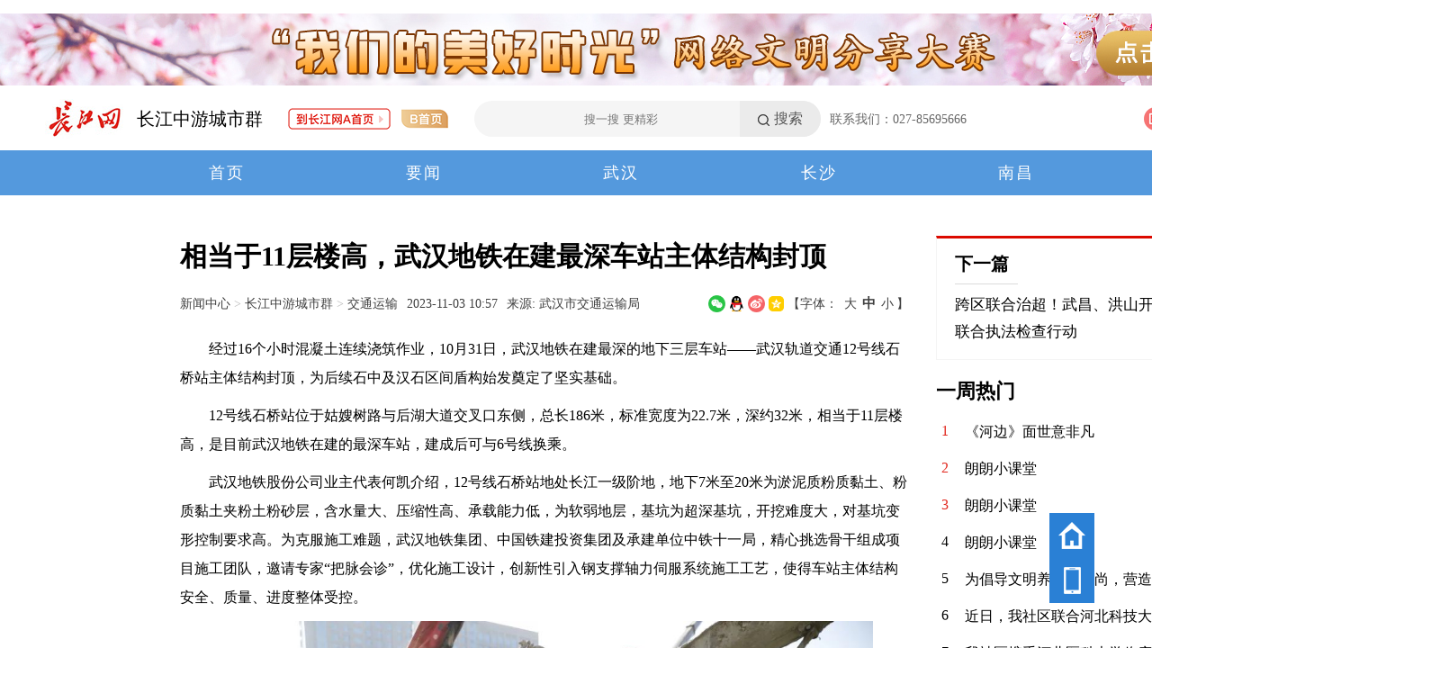

--- FILE ---
content_type: text/html
request_url: http://news.cjn.cn/zjzycsqpd/jtys/202311/t4731607.htm
body_size: 6580
content:
<!doctype html>
<html lang="zh-cn">
<head>
    <meta charset="utf-8">
    <meta name="renderer" content="webkit">
    <title>相当于11层楼高，武汉地铁在建最深车站主体结构封顶_交通运输_新闻中心_长江网_cjn.cn</title>
    <META NAME="keywords" CONTENT="武汉;地铁;车站主体;盾构机;主体结构;混凝土;施工;轨道交通">
    <META NAME="description" CONTENT="相当于11层楼高，武汉地铁在建最深车站主体结构封顶 经过16个小时混凝土连续浇筑作业， 10月31日，武汉地铁在建最深的地下三层车站— —武汉轨道交通12号线石桥站主体结构封顶，为后续石中及汉石区间盾构始发奠定了坚实基础。">
    <!-- filename: include2012/htm/2023html/public_metas/index.htm -->
<!-- 全局metas -->
<meta name="viewport" content="width=1600"/>
<meta http-equiv="Cache-Control" content="no-siteapp" />
<meta name="baidu-site-verification" content="gaK2teNKNg" />
<meta name="360-site-verification" content="b4103a9e93417a13b1dcdb1c20af1b3a" />
<meta name="sogou_site_verification" content="77bVqXBMGX"/>
<!-- /全局metas -->
    <!-- filename: include2012/htm/2023html/public_styles/index.htm -->
<link rel="shortcut icon" href="http://www.cjn.cn/favicon.ico"/>
<link rel="stylesheet" href="https://img.cjn.cn/2013cjn/pub/css/quanju.css">
<link rel="stylesheet" href="https://img.cjn.cn/xq/cjnpc_2021/css/pub.css">
<link rel="stylesheet" href="https://img.cjn.cn/xq/cjnpc_2021/js/element-ui/index.css">
<link rel="stylesheet" href="https://img.cjn.cn/2023cjn/public/css/global.css">
<!-- filename: include2012/htm/2023html/plugins_styles/index.htm -->
<!-- 插件样式 -->
<link rel="stylesheet" href="https://img.cjn.cn/2023cjn/public/component/v1.5.10.45/cjn_component.css">
<!-- /插件样式 -->
    <!-- filename: include2012/htm/2023html/document_public_styles/index.htm -->
<!-- 细览公共样式 -->
<link rel="stylesheet" href="http://img.cjn.cn/2023cjn/public/css/document.css">
<!-- /细览公共样式 -->
    <style>
        body header .nav2 ul {
            justify-content: center;
        }
        
        body header .nav2 ul li {
            margin: 0 32px;
        }
    </style>
</head>
<body>
    <header>
        <!--<div class="main d-ad-noA" >
    <aside>
        <a href="http://cjtt.cjn.cn/#/index" target="_blank"><img src="http://img.cjn.cn/2023cjn/page/img/cjttad.jpg" width="100%" height="80" alt=""></a>
    </aside>
</div>
<div class="clearfix h15"></div>-->
<!-- <div class="main d-ads2" style="overflow:hidden;height:80px">
<ul class="bd">
    <li ><a href="http://cjtt.cjn.cn/#/topicDetail?informationId=2414304&sourceType=7" target="_blank"><img src="http://img.cjn.cn/2023cjn/page/img/wmfxdsad.jpg" width="100%" height="80" alt=""></a></li>
    <li ><a href="http://zygh.cjn.cn" target="_blank"><img src="http://img.cjn.cn/2023cjn/page/img/yfqhad.jpg" width="100%" height="80" alt=""></a></li>
</ul>
</div>
<div class="clearfix h15 d-ad-noA"></div> -->
<div class="main d-ads2 d-ad-noA"  style="overflow:hidden;height:80px">
    <ul class="bd">
    <li><a href="http://cjweb.cjn.cn/#/zt/detail?informationId=2488744" target="_blank"><img src="http://img.cjn.cn/2023cjn/page/img/wlcjx.jpg" width="100%" height="80" alt=""></a></li>
    <li ><a href="http://cjtt.cjn.cn/#/topicDetail?informationId=2414304&sourceType=7" target="_blank"><img src="http://img.cjn.cn/2023cjn/page/img/wmfxdsad.jpg" width="100%" height="80" alt=""></a></li>
    <!-- <li ><a href="http://cjweb.cjn.cn/#/zt/detail?informationId=2892846" target="_blank"><img src="http://img.cjn.cn/2023cjn/page/img/fywhad.jpg" width="100%" height="80" alt=""></a></li> -->
    </ul>
</div>
<div class="clearfix h15 d-ad-noA"></div>


<!--<div class="main d-ad-noA">
<div class="main" >
<a href="http://cjtt.cjn.cn/#/topicDetail?informationId=2414304&sourceType=7" target="_blank"><img src="http://img.cjn.cn/2023cjn/page/img/wmfxdsad.jpg" width="100%" height="80" alt=""></a>
</div>
<div class="clearfix h20"></div>
<div class="main" >
<a href="http://zygh.cjn.cn" target="_blank"><img src="http://img.cjn.cn/2023cjn/page/img/yfqhad.jpg" width="100%" height="80" alt=""></a>
</div>
</div>
<div class="clearfix h20"></div>
-->
<div class="d-headTop main3">
<div class="d-headTop-L">
<a href="http://www.cjn.cn"><img src="http://img.cjn.cn/xq/cjnpc_2021/sucai/logo.jpg" alt="logo"></a><a href="http://www.cjn.cn/" class="a-channelTit"></a><!--<a class="a-link a-linkA" href="http://www.cjn.cn/">到长江网A首页</a> <a class="a-link" href="http://news.cjn.cn/">B首页</a> <a class="s-aby" href="http://www.cjn.cn/">A首页</a>--> <a class="s-abyimg" href="http://www.cjn.cn/"><img src="http://img.cjn.cn/xq/cjnpc_2021/sucai/ico-tA2.gif" alt="" ></a> <a class="s-abyimg" href="http://news.cjn.cn/"><img src="http://img.cjn.cn/xq/cjnpc_2021/sucai/ico-tB2.gif" ></a>
<div class="d-search" style="margin-left:25px">
    <input type="text" placeholder="搜一搜 更精彩" /><a class="a-srch">搜索</a>
</div>
<div class="d-lianxdh">
    <p>联系我们：027-85695666</p>
    <!--
    <p>新闻热线：027-85695686</p>
    <p>广告热线：027-85751777</p>
    -->
</div>
</div>
<div class="d-headTop-R">
<div class="a-ico"><img src="http://img.cjn.cn/xq/cjnpc_2021/sucai/ico-t1.png" alt="">互动
        <div class="d-tanc">
            <a onclick="Vue.prototype.$cjttEventBus.$emit('open-dialog:feedback')" target="_blank"><img src="http://img.cjn.cn/xq/cjnpc_2021/sucai/ico-hd1.jpg" alt="">意见反馈</a>
            <a href="http://cjtt.cjn.cn/#/cjtt" target="_blank"><img src="http://img.cjn.cn/xq/cjnpc_2021/sucai/ico-hd2.jpg" alt="">长江头条</a>
        </div>
    </div>
    <div class="a-ico"><img src="http://img.cjn.cn/xq/cjnpc_2021/sucai/ico-t2.png" alt="">数字报
        <div class="d-tanc">
            <a href="http://cjrb.cjn.cn" target="_blank">长江日报</a>
            <a href="http://whwb.cjn.cn" target="_blank">武汉晚报</a>
        </div>
    </div>
<div class="a-ico"><img src="http://img.cjn.cn/xq/cjnpc_2021/sucai/ico-t3.png" alt="">移动端
        <div class="d-tanc">
            <a href="http://img.cjn.cn/2021cjn/cjnapp/" target="_blank"><img src="http://img.cjn.cn/xq/cjnpc_2021/sucai/ico-ydd1.jpg" style="width: 20px;height:20px" >长江网移动端</a>
            <a href="http://img.cjn.cn/2021cjn/cjttapp/" target="_blank"><img src="http://img.cjn.cn/xq/cjnpc_2021/sucai/ico-ydd2.jpg" style="width: 20px;height:20px">长江头条移动端</a>
        </div>
    </div>
<!-- <a class="a-toux"><img src="http://img.cjn.cn/xq/cjnpc_2021/sucai/tt-toux2.png" alt=""></a> -->
<div class="a-toux" id="cjtt-login-app">
    <cjtt-user-head></cjtt-user-head>
</div>
</div>
</div>
        <nav class="main-navigation main-navigation--center main-navigation--li-gap main-navigation3">
    <ul class="main2">
        <li>
            <a href='http://news.cjn.cn/zjzycsqpd/' target="_blank">首页</a>
        </li>
        <li>
            <a href='http://news.cjn.cn/zjzycsqpd/yw_20016/' target="_blank">要闻</a>
        </li>
        <li>
            <a href='http://news.cjn.cn/zjzycsqpd/wh_20023/' target="_blank">武汉</a>
        </li>
        <li>
            <a href='http://news.cjn.cn/zjzycsqpd/zs_20024/' target="_blank">长沙</a>
        </li>
        <li>
            <a href='http://news.cjn.cn/zjzycsqpd/nc_20025/' target="_blank">南昌</a>
        </li>
        <li>
            <a href='http://news.cjn.cn/zjzycsqpd/jj_20027/' target="_blank">简介</a>
        </li>
    </ul>
</nav>
    </header>
    <div class="clearfix h15"></div>
    <div class="main2">
        <div class="main2-L" id="appfont">
            <h1 class="arc-title">相当于11层楼高，武汉地铁在建最深车站主体结构封顶</h1>
            <div class="arc-meta">
                <div class="arc-meta-L">
                    <h3 class="d-pos"><a href="../../../" target="_blank" title="新闻中心" class="CurrChnlCls">新闻中心</a>&nbsp;>&nbsp;<a href="../../" target="_blank" title="长江中游城市群" class="CurrChnlCls">长江中游城市群</a>&nbsp;>&nbsp;<a href="../" target="_blank" title="交通运输" class="CurrChnlCls">交通运输</a></h3><span class="pub-time">2023-11-03 10:57</span> <span class="sour">来源: 武汉市交通运输局 </span>
                    <!-- filename: include2012/htm/2023html/document_social_share/index.htm -->
<div class="bshare-custom"><a title="分享到微信" class="bshare-weixin"></a><a title="分享到QQ好友" class="bshare-qqim"></a><a title="分享到新浪微博" class="bshare-sinaminiblog"></a><a title="分享到QQ空间" class="bshare-qzone"></a></div>
                </div>
                <div class="arc-meta-R">
                    <span class="s-font">【字体： <a class="f-d" data-fontval="18">大</a><a  data-fontval="16" class="f-z on" >中</a><a class="f-x" data-fontval="14">小</a>】</span>
                </div>
            </div>
            <div class="arc-main art-main" :style="'font-size:'+arc_font+'px'">
                <!--contstart-->
                <DIV class="view TRS_UEDITOR trs_paper_default"><p>　　经过16个小时混凝土连续浇筑作业，10月31日，武汉地铁在建最深的地下三层车站——武汉轨道交通12号线石桥站主体结构封顶，为后续石中及汉石区间盾构始发奠定了坚实基础。</p> 
<p>　　12号线石桥站位于姑嫂树路与后湖大道交叉口东侧，总长186米，标准宽度为22.7米，深约32米，相当于11层楼高，是目前武汉地铁在建的最深车站，建成后可与6号线换乘。</p> 
<p>　　武汉地铁股份公司业主代表何凯介绍，12号线石桥站地处长江一级阶地，地下7米至20米为淤泥质粉质黏土、粉质黏土夹粉土粉砂层，含水量大、压缩性高、承载能力低，为软弱地层，基坑为超深基坑，开挖难度大，对基坑变形控制要求高。为克服施工难题，武汉地铁集团、中国铁建投资集团及承建单位中铁十一局，精心挑选骨干组成项目施工团队，邀请专家“把脉会诊”，优化施工设计，创新性引入钢支撑轴力伺服系统施工工艺，使得车站主体结构安全、质量、进度整体受控。</p> 
<p><img idx="1" src="./W020231103404459140422.jpg" picname alt="" OLDSRC="W020231103404459140422.jpg" /></p> 
<p>　　检测进场的混凝土质量。</p> 
<p>　　同时，加大现场施工管理力度。在浇筑现场，何凯从商砼车上随机截取了一铲混凝土，手持水管对混凝土进行冲洗，检查骨料质量、级配情况。何凯介绍，骨料级配即骨料中各粒径颗粒的分布情况，颗粒级配的检测目的就是使混凝土拌合物尽量密实。为了确保混凝土原材料质量，一方面加大到场商混的抽查频率，另一方面在开工前，项目部组织施工、监理单位到商砼站抽查原材料情况。</p> 
<p><img idx="2" src="./W020231103404459154647.jpg" picname alt="" OLDSRC="W020231103404459154647.jpg" /></p> 
<p>　　石桥站龙门吊组装，为盾构机施工做前期准备。</p> 
<p>　　石桥站顺利封顶，助力盾构机施工进入了“快车道”。12号线石桥站为盾构双向始发车站，盾构掘进向西到汉口火车站、向东到中一路站。目前，盾构机已按照选型会专家意见落实，设备已保养具备出厂条件。针对盾构机始发对洞门密封要求极高的特点，项目部副经理陈伟介绍，4台盾构将采用钢套筒，相当于在盾构机外套上一个密封的钢制套子，将盾构机密闭其中，盾构机在始发阶段就可以完全以正常掘进的参数进行掘进，确保进洞安全。</p> 
<p>　　武汉轨道交通12号线共设37站。目前，13站主体结构完工，17站进行土方开挖及主体结构施工，6站进行围护结构施工。12号线建成后，将有效提升环线客流吸引力，缓解中心城区客流压力，对加快城市经济发展、完善城市综合交通体系具有重要意义。</p> 
<p>　　</p></DIV>
                <!--contend-->
            </div>
            <div class="page pagination">
                <!-- 分页使用createPageHTML动态生成 -->
            </div>
        </div>
        <div class="main2-R">
            <div class="d-nextArc">
                <h3><a href="">下一篇</a></h3>
                <p><a href="./t4731606.htm" target="_blank" title="跨区联合治超！武昌、洪山开展夜间跨区联合执法检查行动">跨区联合治超！武昌、洪山开展夜间跨区联合执法检查行动</a></p>
            </div>
            <!-- filename: include2012/htm/2023html/document_public_right/index.htm -->
<div id="cjtt-hot-weekly">
    <cjtt-hot-weekly></cjtt-hot-weekly>
</div>
        </div>
    </div>
    <!-- filename: include2012/htm/2023html/page_bottom_main/index.htm -->
<footer>
    <div>
        <p><a href="http://www.cjn.cn/jianjie/cjrb/" target="_blank">长江日报简介</a> ｜ <a href="http://www.cjn.cn/jianjie/" target="_blank">长江网简介</a> ｜ <a old-href="http://www.cjn.cn/sitemap.html" href="http://www.cjn.cn/wzdt/" target="_blank">网站地图</a> <!--｜ <a href="http://www.cjn.cn/copyright.html" target="_blank">版权说明</a>--> ｜ <a old-href="http://www.cjn.cn/hmtk.html" href="http://www.cjn.cn/hmtk/" target="_blank">豁免条款</a> ｜ <a href="http://www.cjn.cn/jianjie/" target="_blank">联系我们</a></p>
        <p>长江互动传媒网版权所有&nbsp;&nbsp;&nbsp;&nbsp;未经授权禁止复制和建立镜像&nbsp;&nbsp;&nbsp;&nbsp;<a href="https://beian.miit.gov.cn/" target="_blank">鄂ICP证:020001-5</a></p>
        <p><a data-href="#//img.cjn.cn/2012cjn/st.html" target="_blank">信息网络传播视听节目许可证: 117330001</a>&nbsp;&nbsp;&nbsp;&nbsp;<a href="//img.cjn.cn/about/zzdxywjyxkz.html" target="_blank">增值电信业务经营许可证:&nbsp;鄂 B2-20120083</a>
        <a href="//img.cjn.cn/about/wlwhjyxkz.html" target="_blank" title="网络文化经营许可证">网络文化经营许可证</a>
        <a>广电节目制作经营许可证</a>
        <a href="//img.cjn.cn/licenses/%E4%BA%92%E8%81%94%E7%BD%91%E6%96%B0%E9%97%BB%E4%BF%A1%E6%81%AF%E6%9C%8D%E5%8A%A1%E8%AE%B8%E5%8F%AF%E8%AF%81%EF%BC%88%E9%95%BF%E6%B1%9F%E7%BD%91%E5%85%AC%E7%A4%BA%EF%BC%89.pdf" target="_blank" title="互联网新闻信息服务许可证">互联网新闻信息服务许可证:&nbsp;42120170003</a>
        <!--<a href="//img.cjn.cn/2012cjn/wlwh.html" target="_blank" title="长江互动传媒网-网络文化经营许可证">网络文化经营许可证</a>-->
        </p>
        <p>违法和不良信息举报电话：027-66668888 举报邮箱：cjn@cjn.cn
        <a href="http://www.beian.gov.cn/portal/registerSystemInfo?recordcode=42010202000111" target="_blank"><img style="vertical-align: middle;margin-right: 5px;" src="//img.cjn.cn/2016cjn/ad/beian_ico.png">鄂公网安备 42010202000111号</a></p>
    </div>
    <div class="d-imgs">
        <a><img src="//img.cjn.cn/2015cjn/ad/jbdh.png"  height="50"></a>
        <img src="//img.cjn.cn/2013cjn/pc/sucai/bot_r.png" width="514" height="56" usemap="#Map">
        <a href="http://www.12377.cn/" target="_blank"><img src="//img.cjn.cn/2015cjn/ad/zghlw.png"  height="50"></a>
        <a href="https://www.12377.cn/jbxzxq/bkljbxzxq.html" target="_blank" style="margin-left:8px"><img src="//img.cjn.cn/2016cjn/ad/bkyyjb_ad.png" ></a>

        <a href="https://www.12377.cn/jbxzxq/bkljbxzxq.html" target="_blank" alt="网络110" class="wl110"><img src="//img.cjn.cn/2013cjn/pc/sucai/img-wl110.jpg" height="50"></a>
        <a href="https://www.12377.cn/jbxzxq/zpljbxzxq.html?spm=zm1033-001.0.0.1.SOXBdI" target="_blank"><img src="//img.cjn.cn/2021cjn/ad/dxzpjb.jpg" ></a>
        <a href="http://jubao.py.cnhubei.com/" target="_blank"><img src="//img.cjn.cn/2015cjn/ad/hbjubao_ad.jpg" ></a>
        <a href="https://www.12377.cn/jbxzxq/64d38691937611ebb858c9da04cf59d3_web.html?spm=zm1033-001.0.0.1.QZWaug&smallHarmType=64d38691937611ebb858c9da04cf59d3" target="_blank"><img src="//img.cjn.cn/2021cjn/ad/xwzyjb.jpg" ></a>
        <a target="_blank"><img src="//img.cjn.cn/2021cjn/ad/wcnrjbad.jpg" ></a>
        <a href="http://www.12377.cn" target="_blank"><img src="//img.cjn.cn/2022cjn/img/wlblad.jpg" ></a>
        <a href="https://www.12377.cn/jbxzxq/sql_web.html" target="_blank"><img src="//img.cjn.cn/2023cjn/page/img/img-qqjb.png" ></a>
        <a href="https://www.12377.cn/jbxzxq/a16275e66de811f094e99336d84ebc4c_web.html?smallHarmType=a16275e66de811f094e99336d84ebc4c" target="_blank"><img src="//img.cjn.cn/2025cjn/common/cdsyhjbzq.jpg" style="width:120px;height:51px;"></a>
    </div>
    <map name="Map">
        <area shape="rect" coords="395,4,511,53" href="http://www.12377.cn/node_548446.htm" target="_blank" alt="网络举报APP" rel="nofollow">
        <area shape="rect" coords="138,2,254,51" href="https://beian.miit.gov.cn/#/Integrated/index" target="_blank" alt="增值电信业务经营许可证查询" rel="nofollow">
        <area shape="rect" coords="5,4,121,53" target="_blank" alt="网站备案查询" href="http://www.cjn.cn/jianjie/" rel="nofollow">
        <area shape="rect" coords="266,4,376,53" href="http://www.cjn.cn/jianjie/" target="_blank" alt="增值电信业务经营许可证查询" rel="nofollow">
    </map>
  </footer>
    <div id="cjn-image-viewer">
        <cjn-image-viewer image-container=".art-main"></cjn-image-viewer>
    </div>

    <div id="cjn-float-panel">
        <cjn-float-panel></cjn-float-panel>
    </div>

    <script>
    ;(function () {
        window.__CHANNEL_NAME = "交通运输";
        window.__CHANNEL_PARNET_NAME = "长江中游城市群";
        window.__CHANNEL_PARNET_URL='http://news.cjn.cn/zjzycsqpd/';
        window.__LIST_PAGE_COUNT = 1;
        window.__LIST_PAGE_INDEX = 0;
        window.__LIST_PAGE_NAME = "t4731607";
        window.__LIST_PAGE_EXT = "htm";
        window.__DOC_TITLE = '相当于11层楼高，武汉地铁在建最深车站主体结构封顶_长江网交通运输';
        window.__DOC_DESC = '经过16个小时混凝土连续浇筑作业， 10月31日，武汉地铁在建最深的地下三层车站— —武汉轨道交通12号线石桥站主体结构封顶，为后续石中及汉石区间盾构始发奠定了坚实基础。';
        window.__DOC_IMG = 'http://news.cjn.cn/zjzycsqpd/jtys/202311/W020231103404460325107.jpg'; // 文档封面
        window.$__PAGINATION = document.querySelector('.pagination');
    })()
    </script>
    <!--分享-->
    <!-- filename: include2012/htm/2023html/public_scripts/index.htm -->
<script src="https://img.cjn.cn/2013cjn/pub/js/jquery.min.js"></script>
<script src="https://img.cjn.cn/2013cjn/pc/js/jquery.SuperSlide.2.1.1.js"></script>
<script src="https://img.cjn.cn/xq/3g_2021/js/vue.min.js"></script>
<script src="https://img.cjn.cn/xq/3g_2021/js/axios.min.js"></script>
<script src="https://img.cjn.cn/xq/cjnpc_2021/js/element-ui/index.js"></script>
<!--<script src="https://img.cjn.cn/2023cjn/public/js/config.js"></script>-->
<script src="https://img.cjn.cn/2023cjn/public/js/utils.js"></script>
<!-- filename: include2012/htm/2023html/plugins_scripts/index.htm -->
<!-- 插件脚本 -->
<script src="https://img.cjn.cn/2023cjn/public/component/v1.5.10.45/cjn_component.umd.min.polyfills.js"></script>
<script src="https://img.cjn.cn/2023cjn/public/component/v1.5.10.45/cjn_component.umd.min.libs.js"></script>
<script src="https://img.cjn.cn/2023cjn/public/component/v1.5.10.45/cjn_component.umd.min.js"></script>
<!-- /插件脚本 -->

<!-- spm 埋点
<script src="https://p.wts.xinwen.cn/dot-wts/spm.js"></script>
<script src="https://img.cjn.cn/dingli/public/spm/dist/SpmPusher.js"></script>
-->
<script>
$(function(){
  $(".d-ads2").slide({ autoPlay: true, switchLoad: "_src", interTime: 3000 });
  $("title").text($("title").text().replace("全国重点新闻网","国家重点新闻网"))
})
</script>

<script src="https://res.wx.qq.com/open/js/jweixin-1.6.0.js"></script>
<script src="https://img.cjn.cn/2023cjn/public/js/global.js"></script>
    <!-- filename: include2012/htm/2023html/document_public_scripts/index.htm -->
<!-- 列表公共脚本 -->
<script src="http://img.cjn.cn/2023cjn/public/js/pagination_creator.js"></script>
<script src="http://img.cjn.cn/2023cjn/public/js/list_document.js"></script>
<script src="http://img.cjn.cn/2023cjn/public/js/document.js?1736495911"></script>
<script src="http://img.cjn.cn/xq/cjnpc_2021/lib/webshare/webshare.js"></script>
<script src="http://img.cjn.cn/2023cjn/public/js/weixin_share.js"></script>
<!-- /列表公共脚本 -->
    <script>
        $(function(){
            $(".a-channelTit").show().text(window.__CHANNEL_PARNET_NAME).attr("href",window.__CHANNEL_PARNET_URL).css("font-size","20px");
            $(".d-search input").css("width","250px");
        })
    </script>
</body>

</html>

--- FILE ---
content_type: text/css
request_url: https://img.cjn.cn/2023cjn/public/css/global.css
body_size: 3626
content:
body header .d-headTop .d-search { margin-left: 35px; }
body header .d-headTop .d-search .a-srch {background:#ebebeb;color:#555555}
body header .d-headTop .d-search .a-srch::before {background:url(http://img.cjn.cn/xq/cjnpc_2021/sucai/ico-sous3.png);width:13px;height:13px;}
body header .d-headTop .d-search input {text-align:center}
body header .d-headTop .d-search input {
  width: 265px !important;
}

body header .d-headTop .d-headTop-R .a-ico,
body header .d-headTop .d-headTop-R .a-toux {
  margin-left: 22px;
}

body header .d-headTop.main3 .d-headTop-R .a-ico,
body header .d-headTop.main3 .d-headTop-R .a-toux {
  margin-left: 0px;
}

body header .d-headTop .d-headTop-R {
  flex: 1 0 0;
  justify-content: space-between;
  margin-left: 20px;
}

body header .d-headTop.main .d-headTop-R {
  flex: 1 0 0;
  justify-content: flex-end;
  margin-left: 20px;
}

/* 顶部C样式 */
.d-headTop--transparent .a-ico, .d-headTop--transparent .a-toux {
  margin-left: 30px !important;
}

.d-headTop--transparent .d-search input {
  text-align: left !important;
}

.cjn-login-dialog {
  width: 450px;
}

.cjtt-user__message {
  margin-right: 15px;
}

.d-headTop--transparent .cjtt-user__message {
  margin-right: 25px;
}

.cjtt-user__item-icon img {
  width: 26px !important;
  height: 26px !important;
}

/* 主导航通用样式，会处理双导航部分样式 */
.main-navigation {
  position: relative;
  line-height: 50px;
}

.main-navigation ul {
  display: flex;
  justify-content: space-between;
}

.main-navigation p {
  text-align: center;
}

.main-navigation .p2 {
  display: flex;
  justify-content: space-between;
}

/* 默认导航颜色 */
.main-navigation ul a {
  color: #000 !important;
  font-size: 18px;
}

.main-navigation li,
.main-navigation a {
  letter-spacing: 2px;
  font-size: 18px;
}

.main-navigation--wrap-link > a {
  margin: 0 20px;
  line-height: 50px;
  font-size: 18px;
}

.main-navigation--center {
  display: flex;
  justify-content: center;
}

.main-navigation--center {
  ul {
    display: flex;
    justify-content: center;
  }
}

.main-navigation--li-gap li {
  margin: 0 32px;
}

.main-navigation--a-gap a {
  margin: 0 20px;
}
/* /主导航通用样式 */

/* 上下异色导航，修饰演示 */
.main-navigation1 {
  background: url(../assets/nav-bg--blue2.gif) repeat-x !important;
}

.main-navigation1--linear {
  background: url(../assets/nav-bg--blue-linear.gif) repeat-x !important;
}

.main-navigation1 a:hover {
  color: #5499dd !important;
}

/* 下导航链接颜色 */
.main-navigation1 ul li p:nth-child(2) a {
  color: var(--white) !important;
}

.main-navigation1 ul li p:nth-child(2) a:hover {
  color: var(--white) !important;
}

/* /上下异色导航 */

/* 上色导航，修饰样式 */
.main-navigation2 {
  background: #f2f9ff;
}

.main-navigation2 ul a {
  color: #000 !important;
}

.main-navigation2 .s-line {
  position: absolute;
  left: 0;
  top: 51px;
  width: 100%;
  height: 2px;
  background: var(--white);
  opacity: 0.27;
}

/* 下色导航，修饰样式 */
.main-navigation3 {
  background: #5499dd;
}

.main-navigation3 ul a {
  color: var(--white) !important;
}

.main-navigation3 ul a:hover {
  color: var(--white) !important;
}

.main-navigation3 .s-line {
  position: absolute;
  left: 0;
  top: 51px;
  width: 100%;
  height: 2px;
  background: var(--white);
  opacity: 0.27;
}

/* 上下异色导航，无渐变 */
.main-navigation4 {
  background: url(../assets/nav-bg--blue-linear.gif) repeat-x !important;
}

.main-navigation4 a:hover {
  color: #5499dd !important;
}

/* 下导航链接颜色 */
.main-navigation4 ul li p:nth-child(2) a {
  color: var(--white) !important;
}

.main-navigation4 ul li p:nth-child(2) a:hover {
  color: var(--white) !important;
}

--- FILE ---
content_type: application/javascript
request_url: http://img.cjn.cn/2023cjn/public/js/list_document.js
body_size: 1116
content:
$(function () {
  $('.a-zhankpd').hide()
  $('.d-headTop-L .s-aby-A')
    .addClass('s-abyimg')
    .html("<img src='http://img.cjn.cn/xq/cjnpc_2021/sucai/ico-tA2.gif'/>")
    .removeClass('s-aby')
  $('.d-headTop-L .s-aby-B img').attr(
    'src',
    'http://img.cjn.cn/xq/cjnpc_2021/sucai/ico-tB2.gif',
  )
  //$(".d-headTop .d-search").css("margin-left","40px")
  $('.arc-main embed')
    .attr({ width: '100%', height: '400' })
    .css('display', 'block')
  $('.arc-main iframe')
    .attr({ width: '100%', height: '400' })
    .css('display', 'block')
  $('.art-main p').css('font-size', 'inherit')
  $('.art-main img').parent().css('text-align', 'left')
  if (window.screen.width < 720 && $('.arc-title').length > 0) {
    $("meta[name='viewport']").attr(
      'content',
      'width=device-width, initial-scale=1.0, maximum-scale=1.0, user-scalable=0;',
    )
    $('.main2-L').prepend(
      '<a href="http://www.cjn.cn" style="width: 75%;margin-bottom: 1rem;display:block;"><img src="https://oss.jp.cjn.cn/cjn/logo-top.png" width="100%"></a>',
    )
  }

  new Vue({
    el: '#cjn-float-panel',
  });
})
